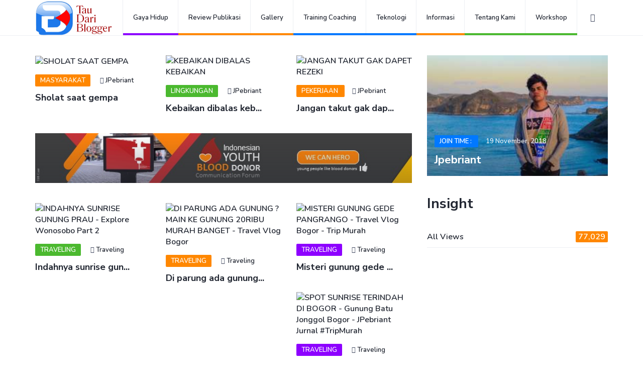

--- FILE ---
content_type: text/html; charset=UTF-8
request_url: https://www.taudariblogger.info/userdetail/158
body_size: 63840
content:
<!DOCTYPE html>
<html lang="en">
<head>
	<meta charset="utf-8">
	<meta http-equiv="X-UA-Compatible" content="IE=edge">
	<meta name="viewport" content="width=device-width, initial-scale=1">
	<!-- The above 3 meta tags *must* come first in the head; any other head content must come *after* these tags -->

	<title>JPebriant | Tau Dari Blogger - Blogger Community</title>

	<!-- Google font -->
	<link href="https://fonts.googleapis.com/css?family=Nunito+Sans:700%7CNunito:300,600" rel="stylesheet">

	<!-- Bootstrap -->
	<link type="text/css" rel="stylesheet" href="https://taudariblogger.info/layout/newtemplate/css/bootstrap.min.css"/>

	<!-- Font Awesome Icon -->
	<link rel="stylesheet" href="https://taudariblogger.info/layout/newtemplate/css/font-awesome.min.css">

	<!-- Custom stlylesheet -->
	<link type="text/css" rel="stylesheet" href="https://taudariblogger.info/layout/newtemplate/css/style.css"/>

	<!-- HTML5 shim and Respond.js for IE8 support of HTML5 elements and media queries -->
	<!-- WARNING: Respond.js doesn't work if you view the page via file:// -->
		<!--[if lt IE 9]>
		  <script src="https://oss.maxcdn.com/html5shiv/3.7.3/html5shiv.min.js"></script>
		  <script src="https://oss.maxcdn.com/respond/1.4.2/respond.min.js"></script>
		<![endif]-->

	
	<meta name="author" content="JPebriant | Tau Dari Blogger - Blogger Community" />
	<meta name="description" content="JPebriant, JPebriant | Tau Dari Blogger - TDB adalah sebuah media untuk berbagi tulisan, video, audio dan gambar." />
	<meta name="keywords" content="JPebriant,Tau Dari Blogger - TDB, Limit, Code, Sebuah Media, Media, Berbagi, Tulisan, Artikel, Article, Writer, Share, Video, Photo, Image, Audio, mp4, mp3" />

	<meta property="article:author" content="JPebriant | Tau Dari Blogger - TDB Landing Page" />
	<meta property="article:publisher" content="Tau Dari Blogger - TDB" />

	<meta property="og:type" content="article" />
	<meta property="og:url" content="https://taudariblogger.info/userdetail/158" />
	<meta property="og:title" content="JPebriant | Tau Dari Blogger - Blogger Community" />
	<meta property="og:description" content="JPebriant, JPebriant | Tau Dari Blogger - TDB adalah sebuah media untuk berbagi tulisan, video, audio dan gambar." />

	<meta property="og:image" content="https://taudariblogger.info//uploads/avatar/d2bbed4942c2b4eac25b482ed5952219_thumb.jpeg" />
	<meta property="og:image:secure_url" content="https://taudariblogger.info//uploads/avatar/d2bbed4942c2b4eac25b482ed5952219_thumb.jpeg" />
	<meta property="og:image:type" content="image/jpeg" />
	<meta property="og:image:alt" content="JPebriant | Tau Dari Blogger - Blogger Community. JPebriant" />
	
	<!-- Global site tag (gtag.js) - Google Analytics -->
  	<script async src="https://www.googletagmanager.com/gtag/js?id=UA-137024251-1"></script>
  	<script>
    	window.dataLayer = window.dataLayer || [];
	    function gtag(){dataLayer.push(arguments);}
	    gtag('js', new Date());

	    gtag('config', 'UA-137024251-1');
  	</script>

  	<!-- Google Tag Manager -->
	<script>(function(w,d,s,l,i){w[l]=w[l]||[];w[l].push({'gtm.start':
	new Date().getTime(),event:'gtm.js'});var f=d.getElementsByTagName(s)[0],
	j=d.createElement(s),dl=l!='dataLayer'?'&l='+l:'';j.async=true;j.src=
	'https://www.googletagmanager.com/gtm.js?id='+i+dl;f.parentNode.insertBefore(j,f);
	})(window,document,'script','dataLayer','GTM-TJSCK2W');</script>
	<!-- End Google Tag Manager -->

  	<script async src="//pagead2.googlesyndication.com/pagead/js/adsbygoogle.js"></script>
	<script>
	     (adsbygoogle = window.adsbygoogle || []).push({
	          google_ad_client: "ca-pub-7268142918614748",
	          enable_page_level_ads: true
	     });
	</script>

	<script async custom-element="amp-auto-ads"
        src="https://cdn.ampproject.org/v0/amp-auto-ads-0.1.js">
	</script>

  	
	</head>
	<body>
		<amp-auto-ads type="adsense" data-ad-client="ca-pub-7268142918614748"></amp-auto-ads>
		<!-- Google Tag Manager (noscript) -->
		<noscript><iframe src="https://www.googletagmanager.com/ns.html?id=GTM-TJSCK2W"
		height="0" width="0" style="display:none;visibility:hidden"></iframe></noscript>
		<!-- End Google Tag Manager (noscript) -->
		<!-- Header -->
		<header id="header">
			<!-- Nav -->
			<div id="nav">
				<!-- Main Nav -->
				<div id="nav-fixed">
					<div class="container">
						<!-- logo -->
						<div class="nav-logo">
							<a href="https://taudariblogger.info/" class="logo"><img src="https://taudariblogger.info/layout/img/logo-lc-account.jpg" alt="Tau Dari Blogger Logo"></a>
						</div>
						<!-- /logo -->


						<!-- nav -->
						<ul class="nav-menu nav navbar-nav">
														<li class="cat-4"><a style="font-size: 13px;" href="https://taudariblogger.info/contentmenu/gaya-hidup">Gaya Hidup</a></li>
														<li class="cat-2"><a style="font-size: 13px;" href="https://taudariblogger.info/contentmenu/review-publikasi">Review Publikasi</a></li>
														<li class="cat-2"><a style="font-size: 13px;" href="https://taudariblogger.info/contentmenu/gallery">Gallery</a></li>
														<li class="cat-3"><a style="font-size: 13px;" href="https://taudariblogger.info/contentmenu/training-coaching">Training Coaching</a></li>
														<li class="cat-3"><a style="font-size: 13px;" href="https://taudariblogger.info/contentmenu/teknologi">Teknologi</a></li>
														<li class="cat-2"><a style="font-size: 13px;" href="https://taudariblogger.info/contentmenu/informasi">Informasi</a></li>
														<li class="cat-1"><a style="font-size: 13px;" href="https://taudariblogger.info/contentmenu/tentang-kami">Tentang Kami</a></li>
														<li class="cat-1"><a style="font-size: 13px;" href="https://taudariblogger.info/contentmenu/workshop">Workshop</a></li>
													</ul>
						<!-- /nav -->

						<!-- search & aside toggle -->
						<div class="nav-btns">
							<button class="aside-btn"><i class="fa fa-bars"></i></button>
						</div>
						<!-- /search & aside toggle -->
					</div>
				</div>
				<!-- /Main Nav -->

				<!-- Aside Nav -->
				<div id="nav-aside">
					<!-- nav -->
					<div class="section-row">
						<ul class="nav-aside-menu">
							<li><a href="https://taudariblogger.info/">Home</a></li>
														<li><a href="https://taudariblogger.info/contentmenu/gaya-hidup">Gaya Hidup</a></li>
														<li><a href="https://taudariblogger.info/contentmenu/review-publikasi">Review Publikasi</a></li>
														<li><a href="https://taudariblogger.info/contentmenu/gallery">Gallery</a></li>
														<li><a href="https://taudariblogger.info/contentmenu/training-coaching">Training Coaching</a></li>
														<li><a href="https://taudariblogger.info/contentmenu/teknologi">Teknologi</a></li>
														<li><a href="https://taudariblogger.info/contentmenu/informasi">Informasi</a></li>
														<li><a href="https://taudariblogger.info/contentmenu/tentang-kami">Tentang Kami</a></li>
														<li><a href="https://taudariblogger.info/contentmenu/workshop">Workshop</a></li>
																					<li><a href="https://taudariblogger.info/signin">Signin</a></li>
							<li><a href="https://taudariblogger.info/signup">Signup</a></li>
													</ul>
					</div>
					<!-- /nav -->

					<!-- social links -->
					<div class="section-row">
						<h3>Follow us</h3>
						<ul class="nav-aside-social">
							<li><a target="_blank" href="https://www.facebook.com/taudariblogger/"><i class="fa fa-facebook"></i></a></li>
							<li><a target="_blank" href="https://twitter.com/taudariblogger_"><i class="fa fa-twitter"></i></a></li>
							<li><a target="_blank" href="https://www.instagram.com/taudariblogger/"><i class="fa fa-instagram"></i></a></li>
						</ul>
					</div>
					<!-- /social links -->

					<!-- aside nav close -->
					<button class="nav-aside-close"><i class="fa fa-times"></i></button>
					<!-- /aside nav close -->
				</div>
				<!-- Aside Nav -->
			</div>
			<!-- /Nav -->
		</header>
		<!-- /Header -->
<!-- section -->
<div class="section">
	<!-- container -->
	<div class="container">
		<!-- row -->
		<div class="row">
			<div class="col-md-8">
				<div class="row">

										<!-- post -->
					<div class="col-md-4">
						<div class="post">

							<a class="post-img" href="https://taudariblogger.info/articles/SHOLAT-SAAT-GEMPA-2019-11-22-10-37-02"><img src="https://avsslzebsq.cloudimg.io/fit/230x138/c000000.fbgblur10.fbgopacity50/https://taudariblogger.info//uploads/2019/November/thumbnails/article_thumbnail/SHOLAT-SAAT-GEMPA-2019-11-22-10-37-02_65927_thumb.jpeg" alt="SHOLAT SAAT GEMPA"></a>
							<div class="post-body">
								<div class="post-meta">
									<a class="post-category cat-2" href="https://taudariblogger.info/contentsubmenu/masyarakat">Masyarakat</a>

																		<span class="post-date"><i class="fa fa-user"></i> <a href="https://taudariblogger.info/userdetail/158">JPebriant</a></span>
								</div>

								

								<h3 class="post-title"><a href="https://taudariblogger.info/articles/SHOLAT-SAAT-GEMPA-2019-11-22-10-37-02">Sholat saat gempa</a></h3>
							</div>
						</div>
					</div>
					<!-- /post -->
										<!-- post -->
					<div class="col-md-4">
						<div class="post">

							<a class="post-img" href="https://taudariblogger.info/articles/KEBAIKAN-DIBALAS-KEBAIKAN-2019-11-22-10-02-19"><img src="https://avsslzebsq.cloudimg.io/fit/230x138/c000000.fbgblur10.fbgopacity50/https://taudariblogger.info//uploads/2019/November/thumbnails/article_thumbnail/KEBAIKAN-DIBALAS-KEBAIKAN-2019-11-22-10-02-19_84729_thumb.jpeg" alt="KEBAIKAN DIBALAS KEBAIKAN"></a>
							<div class="post-body">
								<div class="post-meta">
									<a class="post-category cat-1" href="https://taudariblogger.info/contentsubmenu/lingkungan">Lingkungan</a>

																		<span class="post-date"><i class="fa fa-user"></i> <a href="https://taudariblogger.info/userdetail/158">JPebriant</a></span>
								</div>

								

								<h3 class="post-title"><a href="https://taudariblogger.info/articles/KEBAIKAN-DIBALAS-KEBAIKAN-2019-11-22-10-02-19">Kebaikan dibalas keb...</a></h3>
							</div>
						</div>
					</div>
					<!-- /post -->
										<!-- post -->
					<div class="col-md-4">
						<div class="post">

							<a class="post-img" href="https://taudariblogger.info/articles/JANGAN-TAKUT-GAK-DAPET-REZEKI-2019-11-20-09-42-19"><img src="https://avsslzebsq.cloudimg.io/fit/230x138/c000000.fbgblur10.fbgopacity50/https://taudariblogger.info//uploads/2019/November/thumbnails/article_thumbnail/JANGAN-TAKUT-GAK-DAPET-REZEKI-2019-11-20-09-42-19_15506_thumb.jpeg" alt="JANGAN TAKUT GAK DAPET REZEKI"></a>
							<div class="post-body">
								<div class="post-meta">
									<a class="post-category cat-2" href="https://taudariblogger.info/contentsubmenu/pekerjaan-">Pekerjaan </a>

																		<span class="post-date"><i class="fa fa-user"></i> <a href="https://taudariblogger.info/userdetail/158">JPebriant</a></span>
								</div>

								

								<h3 class="post-title"><a href="https://taudariblogger.info/articles/JANGAN-TAKUT-GAK-DAPET-REZEKI-2019-11-20-09-42-19">Jangan takut gak dap...</a></h3>
							</div>
						</div>
					</div>
					<!-- /post -->
					
					<div class="clearfix visible-md visible-lg"></div>

											<!-- post -->
						<div class="col-md-12">
							<div class="post post-thumb">
																<a class="post-img" href="http://www.indoblood.org"><img style="width: 100%;" src="https://taudariblogger.info/uploads/2019/March/ads/banner/indonesia_youth_blood_donor_20190318114934_97572.jpeg" alt="Indonesia Youth Blood Donor"></a>
							</div>
						</div>
						<!-- /post -->
					
					<div class="clearfix visible-md visible-lg"></div>

										<!-- post -->
					<div class="col-md-4">
						<div class="post">

							<a class="post-img" href="https://taudariblogger.info/articles/indahnya-sunrise-gunung-prau---explore-wonosobo-part-2-2019-07-08-02-12-16"><img src="https://avsslzebsq.cloudimg.io/fit/230x138/c000000.fbgblur10.fbgopacity50/https://taudariblogger.info//uploads/2019/July/thumbnails/article_thumbnail/indahnya-sunrise-gunung-prau---explore-wonosobo-part-2-2019-07-08-02-12-16-99870_thumb.jpeg" alt="INDAHNYA SUNRISE GUNUNG PRAU - Explore Wonosobo Part 2"></a>
							<div class="post-body">
								<div class="post-meta">
									<a class="post-category cat-1" href="https://taudariblogger.info/contentsubmenu/traveling">Traveling</a>

																		<span class="post-date"><i class="fa fa-user"></i> <a href="https://taudariblogger.info/userdetail/158">Traveling</a></span>
								</div>

								

								<h3 class="post-title"><a href="https://taudariblogger.info/articles/indahnya-sunrise-gunung-prau---explore-wonosobo-part-2-2019-07-08-02-12-16">Indahnya sunrise gun...</a></h3>
							</div>
						</div>
					</div>
					<!-- /post -->
										<!-- post -->
					<div class="col-md-4">
						<div class="post">

							<a class="post-img" href="https://taudariblogger.info/articles/DI-PARUNG-ADA-GUNUNG---MAIN-KE-GUNUNG-20RIBU-MURAH-BANGET---Travel-Vlog-Bogor-2019-07-08-05-55-31"><img src="https://avsslzebsq.cloudimg.io/fit/230x138/c000000.fbgblur10.fbgopacity50/https://taudariblogger.info//uploads/2019/July/thumbnails/article_thumbnail/DI-PARUNG-ADA-GUNUNG---MAIN-KE-GUNUNG-20RIBU-MURAH-BANGET---Travel-Vlog-Bogor-2019-07-08-05-55-31_81888_thumb.jpeg" alt="DI PARUNG ADA GUNUNG ? MAIN KE GUNUNG 20RIBU MURAH BANGET - Travel Vlog Bogor"></a>
							<div class="post-body">
								<div class="post-meta">
									<a class="post-category cat-2" href="https://taudariblogger.info/contentsubmenu/traveling">Traveling</a>

																		<span class="post-date"><i class="fa fa-user"></i> <a href="https://taudariblogger.info/userdetail/158">Traveling</a></span>
								</div>

								

								<h3 class="post-title"><a href="https://taudariblogger.info/articles/DI-PARUNG-ADA-GUNUNG---MAIN-KE-GUNUNG-20RIBU-MURAH-BANGET---Travel-Vlog-Bogor-2019-07-08-05-55-31">Di parung ada gunung...</a></h3>
							</div>
						</div>
					</div>
					<!-- /post -->
										<!-- post -->
					<div class="col-md-4">
						<div class="post">

							<a class="post-img" href="https://taudariblogger.info/articles/MISTERI-GUNUNG-GEDE-PANGRANGO---Travel-Vlog-Bogor---Trip-Murah-2019-07-02-02-41-48"><img src="https://avsslzebsq.cloudimg.io/fit/230x138/c000000.fbgblur10.fbgopacity50/https://taudariblogger.info//uploads/2019/July/thumbnails/article_thumbnail/MISTERI-GUNUNG-GEDE-PANGRANGO---Travel-Vlog-Bogor---Trip-Murah-2019-07-02-02-41-48_10077_thumb.jpeg" alt="MISTERI GUNUNG GEDE PANGRANGO - Travel Vlog Bogor - Trip Murah"></a>
							<div class="post-body">
								<div class="post-meta">
									<a class="post-category cat-3" href="https://taudariblogger.info/contentsubmenu/traveling">Traveling</a>

																		<span class="post-date"><i class="fa fa-user"></i> <a href="https://taudariblogger.info/userdetail/158">Traveling</a></span>
								</div>

								

								<h3 class="post-title"><a href="https://taudariblogger.info/articles/MISTERI-GUNUNG-GEDE-PANGRANGO---Travel-Vlog-Bogor---Trip-Murah-2019-07-02-02-41-48">Misteri gunung gede ...</a></h3>
							</div>
						</div>
					</div>
					<!-- /post -->
										<!-- post -->
					<div class="col-md-4">
						<div class="post">

							<a class="post-img" href="https://taudariblogger.info/articles/spot-sunrise-terindah-di-bogor---gunung-batu-jonggol-bogor---jpebriant-jurnal--tripmurah-2019-03-21-12-09-48"><img src="https://avsslzebsq.cloudimg.io/fit/230x138/c000000.fbgblur10.fbgopacity50/https://taudariblogger.info//uploads/2019/March/thumbnails/article_thumbnail/spot-sunrise-terindah-di-bogor---gunung-batu-jonggol-bogor---jpebriant-jurnal--tripmurah-2019-03-21-12-09-48-63896_thumb.jpeg" alt="SPOT SUNRISE TERINDAH DI BOGOR - Gunung Batu Jonggol Bogor - JPebriant Jurnal #TripMurah"></a>
							<div class="post-body">
								<div class="post-meta">
									<a class="post-category cat-3" href="https://taudariblogger.info/contentsubmenu/traveling">Traveling</a>

																		<span class="post-date"><i class="fa fa-user"></i> <a href="https://taudariblogger.info/userdetail/158">Traveling</a></span>
								</div>

								

								<h3 class="post-title"><a href="https://taudariblogger.info/articles/spot-sunrise-terindah-di-bogor---gunung-batu-jonggol-bogor---jpebriant-jurnal--tripmurah-2019-03-21-12-09-48">Spot sunrise terinda...</a></h3>
							</div>
						</div>
					</div>
					<!-- /post -->
										<!-- post -->
					<div class="col-md-4">
						<div class="post">

							<a class="post-img" href="https://taudariblogger.info/articles/KEBAIKAN-DIBALAS-KEBAIKAN-2019-11-22-10-02-19"><img src="https://avsslzebsq.cloudimg.io/fit/230x138/c000000.fbgblur10.fbgopacity50/https://taudariblogger.info//uploads/2019/November/thumbnails/article_thumbnail/KEBAIKAN-DIBALAS-KEBAIKAN-2019-11-22-10-02-19_84729_thumb.jpeg" alt="KEBAIKAN DIBALAS KEBAIKAN"></a>
							<div class="post-body">
								<div class="post-meta">
									<a class="post-category cat-4" href="https://taudariblogger.info/contentsubmenu/lingkungan">Lingkungan</a>

																		<span class="post-date"><i class="fa fa-user"></i> <a href="https://taudariblogger.info/userdetail/158">Lingkungan</a></span>
								</div>

								

								<h3 class="post-title"><a href="https://taudariblogger.info/articles/KEBAIKAN-DIBALAS-KEBAIKAN-2019-11-22-10-02-19">Kebaikan dibalas keb...</a></h3>
							</div>
						</div>
					</div>
					<!-- /post -->
										<!-- post -->
					<div class="col-md-4">
						<div class="post">

							<a class="post-img" href="https://taudariblogger.info/articles/kuy-explore-lombok---day--one-lombok---jpebriant-jurnal--tripmurah-2019-04-01-09-10-13"><img src="https://avsslzebsq.cloudimg.io/fit/230x138/c000000.fbgblur10.fbgopacity50/https://taudariblogger.info//uploads/2019/April/thumbnails/article_thumbnail/kuy-explore-lombok---day--one-lombok---jpebriant-jurnal--tripmurah-2019-04-01-09-10-13-48928_thumb.jpeg" alt="KUY EXPLORE LOMBOK - DAY #ONE LOMBOK - JPebriant Jurnal #TripMurah"></a>
							<div class="post-body">
								<div class="post-meta">
									<a class="post-category cat-3" href="https://taudariblogger.info/contentsubmenu/traveling">Traveling</a>

																		<span class="post-date"><i class="fa fa-user"></i> <a href="https://taudariblogger.info/userdetail/158">Traveling</a></span>
								</div>

								

								<h3 class="post-title"><a href="https://taudariblogger.info/articles/kuy-explore-lombok---day--one-lombok---jpebriant-jurnal--tripmurah-2019-04-01-09-10-13">Kuy explore lombok -...</a></h3>
							</div>
						</div>
					</div>
					<!-- /post -->
										<!-- post -->
					<div class="col-md-4">
						<div class="post">

							<a class="post-img" href="https://taudariblogger.info/articles/penampakan-setan-di-gunung------jpebriant-story--1-2019-10-21-08-26-39"><img src="https://avsslzebsq.cloudimg.io/fit/230x138/c000000.fbgblur10.fbgopacity50/https://taudariblogger.info//uploads/2019/October/thumbnails/article_thumbnail/penampakan-setan-di-gunung------jpebriant-story--1-2019-10-21-08-26-39-35629_thumb.jpeg" alt="Penampakan Setan di Gunung ?? - Jpebriant Story #1"></a>
							<div class="post-body">
								<div class="post-meta">
									<a class="post-category cat-4" href="https://taudariblogger.info/contentsubmenu/traveling">Traveling</a>

																		<span class="post-date"><i class="fa fa-user"></i> <a href="https://taudariblogger.info/userdetail/158">Traveling</a></span>
								</div>

								

								<h3 class="post-title"><a href="https://taudariblogger.info/articles/penampakan-setan-di-gunung------jpebriant-story--1-2019-10-21-08-26-39">Penampakan setan di ...</a></h3>
							</div>
						</div>
					</div>
					<!-- /post -->
										<!-- post -->
					<div class="col-md-4">
						<div class="post">

							<a class="post-img" href="https://taudariblogger.info/articles/Cover---Paramore---The-Only-Exception-2019-07-08-07-43-35"><img src="https://avsslzebsq.cloudimg.io/fit/230x138/c000000.fbgblur10.fbgopacity50/https://taudariblogger.info//uploads/2019/July/thumbnails/article_thumbnail/Cover---Paramore---The-Only-Exception-2019-07-08-07-43-35_26574_thumb.jpeg" alt="Cover : Paramore - The Only Exception"></a>
							<div class="post-body">
								<div class="post-meta">
									<a class="post-category cat-2" href="https://taudariblogger.info/contentsubmenu/musik">Musik</a>

																		<span class="post-date"><i class="fa fa-user"></i> <a href="https://taudariblogger.info/userdetail/158">Musik</a></span>
								</div>

								

								<h3 class="post-title"><a href="https://taudariblogger.info/articles/Cover---Paramore---The-Only-Exception-2019-07-08-07-43-35">Cover : paramore - t...</a></h3>
							</div>
						</div>
					</div>
					<!-- /post -->
										<!-- post -->
					<div class="col-md-4">
						<div class="post">

							<a class="post-img" href="https://taudariblogger.info/articles/-wisata-dekat-jakarta---curug-rahong-rumpin---explore-bogor-2019-07-02-01-48-35"><img src="https://avsslzebsq.cloudimg.io/fit/230x138/c000000.fbgblur10.fbgopacity50/https://taudariblogger.info//uploads/2019/July/thumbnails/article_thumbnail/-wisata-dekat-jakarta---curug-rahong-rumpin---explore-bogor-2019-07-02-01-48-35-36340_thumb.jpeg" alt=" WISATA DEKAT JAKARTA - CURUG RAHONG RUMPIN - EXPLORE BOGOR"></a>
							<div class="post-body">
								<div class="post-meta">
									<a class="post-category cat-2" href="https://taudariblogger.info/contentsubmenu/traveling">Traveling</a>

																		<span class="post-date"><i class="fa fa-user"></i> <a href="https://taudariblogger.info/userdetail/158">Traveling</a></span>
								</div>

								

								<h3 class="post-title"><a href="https://taudariblogger.info/articles/-wisata-dekat-jakarta---curug-rahong-rumpin---explore-bogor-2019-07-02-01-48-35"> wisata dekat jakart...</a></h3>
							</div>
						</div>
					</div>
					<!-- /post -->
										<!-- post -->
					<div class="col-md-4">
						<div class="post">

							<a class="post-img" href="https://taudariblogger.info/articles/sunset-pantai-tanjung-pasir--2019-03-11-11-03-43"><img src="https://avsslzebsq.cloudimg.io/fit/230x138/c000000.fbgblur10.fbgopacity50/https://taudariblogger.info//uploads/2019/March/thumbnails/article_thumbnail/sunset-pantai-tanjung-pasir--2019-03-11-11-03-43-50203_thumb.jpeg" alt="SUNSET PANTAI TANJUNG PASIR "></a>
							<div class="post-body">
								<div class="post-meta">
									<a class="post-category cat-4" href="https://taudariblogger.info/contentsubmenu/traveling">Traveling</a>

																		<span class="post-date"><i class="fa fa-user"></i> <a href="https://taudariblogger.info/userdetail/158">Traveling</a></span>
								</div>

								

								<h3 class="post-title"><a href="https://taudariblogger.info/articles/sunset-pantai-tanjung-pasir--2019-03-11-11-03-43">Sunset pantai tanjun...</a></h3>
							</div>
						</div>
					</div>
					<!-- /post -->
										<!-- post -->
					<div class="col-md-4">
						<div class="post">

							<a class="post-img" href="https://taudariblogger.info/articles/gunung-atau-salak---kawah-ratu-gunung-salak---jpebriant-jurnal--tripmurah-2019-03-21-12-13-55"><img src="https://avsslzebsq.cloudimg.io/fit/230x138/c000000.fbgblur10.fbgopacity50/https://taudariblogger.info//uploads/2019/March/thumbnails/article_thumbnail/gunung-atau-salak---kawah-ratu-gunung-salak---jpebriant-jurnal--tripmurah-2019-03-21-12-13-55-42925_thumb.jpeg" alt="GUNUNG ATAU SALAK - Kawah Ratu Gunung Salak - JPebriant Jurnal #TripMurah"></a>
							<div class="post-body">
								<div class="post-meta">
									<a class="post-category cat-2" href="https://taudariblogger.info/contentsubmenu/traveling">Traveling</a>

																		<span class="post-date"><i class="fa fa-user"></i> <a href="https://taudariblogger.info/userdetail/158">Traveling</a></span>
								</div>

								

								<h3 class="post-title"><a href="https://taudariblogger.info/articles/gunung-atau-salak---kawah-ratu-gunung-salak---jpebriant-jurnal--tripmurah-2019-03-21-12-13-55">Gunung atau salak - ...</a></h3>
							</div>
						</div>
					</div>
					<!-- /post -->
										<!-- post -->
					<div class="col-md-4">
						<div class="post">

							<a class="post-img" href="https://taudariblogger.info/articles/manjat-malamhari-gunung-sumbing---part-2---explore-wonosono-part-5-2019-08-13-07-59-15"><img src="https://avsslzebsq.cloudimg.io/fit/230x138/c000000.fbgblur10.fbgopacity50/https://taudariblogger.info//uploads/2019/August/thumbnails/article_thumbnail/manjat-malamhari-gunung-sumbing---part-2---explore-wonosono-part-5-2019-08-13-07-59-15-76945_thumb.jpeg" alt="Manjat MalamHari Gunung Sumbing - Part 2 - Explore Wonosono Part 5"></a>
							<div class="post-body">
								<div class="post-meta">
									<a class="post-category cat-4" href="https://taudariblogger.info/contentsubmenu/traveling">Traveling</a>

																		<span class="post-date"><i class="fa fa-user"></i> <a href="https://taudariblogger.info/userdetail/158">Traveling</a></span>
								</div>

								

								<h3 class="post-title"><a href="https://taudariblogger.info/articles/manjat-malamhari-gunung-sumbing---part-2---explore-wonosono-part-5-2019-08-13-07-59-15">Manjat malamhari gun...</a></h3>
							</div>
						</div>
					</div>
					<!-- /post -->
										<!-- post -->
					<div class="col-md-4">
						<div class="post">

							<a class="post-img" href="https://taudariblogger.info/articles/family-trip-ke-curug-bidadari---explore-bogor-2019-07-02-01-52-42"><img src="https://avsslzebsq.cloudimg.io/fit/230x138/c000000.fbgblur10.fbgopacity50/https://taudariblogger.info//uploads/2019/July/thumbnails/article_thumbnail/family-trip-ke-curug-bidadari---explore-bogor-2019-07-02-01-52-42-47578_thumb.jpeg" alt="FAMILY TRIP KE CURUG BIDADARI - EXPLORE BOGOR"></a>
							<div class="post-body">
								<div class="post-meta">
									<a class="post-category cat-4" href="https://taudariblogger.info/contentsubmenu/traveling">Traveling</a>

																		<span class="post-date"><i class="fa fa-user"></i> <a href="https://taudariblogger.info/userdetail/158">Traveling</a></span>
								</div>

								

								<h3 class="post-title"><a href="https://taudariblogger.info/articles/family-trip-ke-curug-bidadari---explore-bogor-2019-07-02-01-52-42">Family trip ke curug...</a></h3>
							</div>
						</div>
					</div>
					<!-- /post -->
										<!-- post -->
					<div class="col-md-4">
						<div class="post">

							<a class="post-img" href="https://taudariblogger.info/articles/hampir-mati-kedinginan-di-gunung-prau---explore-wonosobo-part-2-2019-07-08-02-09-19"><img src="https://avsslzebsq.cloudimg.io/fit/230x138/c000000.fbgblur10.fbgopacity50/https://taudariblogger.info//uploads/2019/July/thumbnails/article_thumbnail/hampir-mati-kedinginan-di-gunung-prau---explore-wonosobo-part-2-2019-07-08-02-09-19-58981_thumb.jpeg" alt="HAMPIR MATI KEDINGINAN DI GUNUNG PRAU - Explore Wonosobo Part 2"></a>
							<div class="post-body">
								<div class="post-meta">
									<a class="post-category cat-3" href="https://taudariblogger.info/contentsubmenu/traveling">Traveling</a>

																		<span class="post-date"><i class="fa fa-user"></i> <a href="https://taudariblogger.info/userdetail/158">Traveling</a></span>
								</div>

								

								<h3 class="post-title"><a href="https://taudariblogger.info/articles/hampir-mati-kedinginan-di-gunung-prau---explore-wonosobo-part-2-2019-07-08-02-09-19">Hampir mati kedingin...</a></h3>
							</div>
						</div>
					</div>
					<!-- /post -->
										<!-- post -->
					<div class="col-md-4">
						<div class="post">

							<a class="post-img" href="https://taudariblogger.info/articles/trip-ke-pulau-cuma-200ribu--2019-03-11-10-46-11"><img src="https://avsslzebsq.cloudimg.io/fit/230x138/c000000.fbgblur10.fbgopacity50/https://taudariblogger.info//uploads/2019/March/thumbnails/article_thumbnail/trip-ke-pulau-cuma-200ribu--2019-03-11-10-46-11-97926_thumb.jpeg" alt="TRIP KE PULAU CUMA 200RIBU "></a>
							<div class="post-body">
								<div class="post-meta">
									<a class="post-category cat-3" href="https://taudariblogger.info/contentsubmenu/traveling">Traveling</a>

																		<span class="post-date"><i class="fa fa-user"></i> <a href="https://taudariblogger.info/userdetail/158">Traveling</a></span>
								</div>

								

								<h3 class="post-title"><a href="https://taudariblogger.info/articles/trip-ke-pulau-cuma-200ribu--2019-03-11-10-46-11">Trip ke pulau cuma 2...</a></h3>
							</div>
						</div>
					</div>
					<!-- /post -->
										<!-- post -->
					<div class="col-md-4">
						<div class="post">

							<a class="post-img" href="https://taudariblogger.info/articles/TRIP-KE-PULAU-CUMA-200RIBU---Travel-Vlog-Jakarta---Trip-Murah-2019-07-02-02-38-57"><img src="https://avsslzebsq.cloudimg.io/fit/230x138/c000000.fbgblur10.fbgopacity50/https://taudariblogger.info//uploads/2019/July/thumbnails/article_thumbnail/TRIP-KE-PULAU-CUMA-200RIBU---Travel-Vlog-Jakarta---Trip-Murah-2019-07-02-02-38-57_35465_thumb.jpeg" alt="TRIP KE PULAU CUMA 200RIBU - Travel Vlog Jakarta - Trip Murah"></a>
							<div class="post-body">
								<div class="post-meta">
									<a class="post-category cat-1" href="https://taudariblogger.info/contentsubmenu/traveling">Traveling</a>

																		<span class="post-date"><i class="fa fa-user"></i> <a href="https://taudariblogger.info/userdetail/158">Traveling</a></span>
								</div>

								

								<h3 class="post-title"><a href="https://taudariblogger.info/articles/TRIP-KE-PULAU-CUMA-200RIBU---Travel-Vlog-Jakarta---Trip-Murah-2019-07-02-02-38-57">Trip ke pulau cuma 2...</a></h3>
							</div>
						</div>
					</div>
					<!-- /post -->
										<!-- post -->
					<div class="col-md-4">
						<div class="post">

							<a class="post-img" href="https://taudariblogger.info/articles/t4kut-ket1nggian-malah-na3k-9unung---explore-bogor-2019-10-18-02-50-42"><img src="https://avsslzebsq.cloudimg.io/fit/230x138/c000000.fbgblur10.fbgopacity50/https://taudariblogger.info//uploads/2019/October/thumbnails/article_thumbnail/t4kut-ket1nggian-malah-na3k-9unung---explore-bogor-2019-10-18-02-50-42-80255_thumb.jpeg" alt="T4KUT KET1NGGIAN MALAH NA3K 9UNUNG - Explore Bogor"></a>
							<div class="post-body">
								<div class="post-meta">
									<a class="post-category cat-3" href="https://taudariblogger.info/contentsubmenu/traveling">Traveling</a>

																		<span class="post-date"><i class="fa fa-user"></i> <a href="https://taudariblogger.info/userdetail/158">Traveling</a></span>
								</div>

								

								<h3 class="post-title"><a href="https://taudariblogger.info/articles/t4kut-ket1nggian-malah-na3k-9unung---explore-bogor-2019-10-18-02-50-42">T4kut ket1nggian mal...</a></h3>
							</div>
						</div>
					</div>
					<!-- /post -->
										<!-- post -->
					<div class="col-md-4">
						<div class="post">

							<a class="post-img" href="https://taudariblogger.info/articles/jalan-jalan-taman-bsd-dan-tabebuya--2019-03-11-11-07-16"><img src="https://avsslzebsq.cloudimg.io/fit/230x138/c000000.fbgblur10.fbgopacity50/https://taudariblogger.info//uploads/2019/March/thumbnails/article_thumbnail/jalan-jalan-taman-bsd-dan-tabebuya--2019-03-11-11-07-16-49492_thumb.jpeg" alt="JALAN JALAN TAMAN BSD DAN TABEBUYA "></a>
							<div class="post-body">
								<div class="post-meta">
									<a class="post-category cat-1" href="https://taudariblogger.info/contentsubmenu/traveling">Traveling</a>

																		<span class="post-date"><i class="fa fa-user"></i> <a href="https://taudariblogger.info/userdetail/158">Traveling</a></span>
								</div>

								

								<h3 class="post-title"><a href="https://taudariblogger.info/articles/jalan-jalan-taman-bsd-dan-tabebuya--2019-03-11-11-07-16">Jalan jalan taman bs...</a></h3>
							</div>
						</div>
					</div>
					<!-- /post -->
										<!-- post -->
					<div class="col-md-4">
						<div class="post">

							<a class="post-img" href="https://taudariblogger.info/articles/green-lagoon-wisata-baru-di-bogor---curug-ciampea---travel-vlog-bogor---jpebriant-jurnal--tripmurah--2019-03-27-10-27-54"><img src="https://avsslzebsq.cloudimg.io/fit/230x138/c000000.fbgblur10.fbgopacity50/https://taudariblogger.info//uploads/2019/March/thumbnails/article_thumbnail/green-lagoon-wisata-baru-di-bogor---curug-ciampea---travel-vlog-bogor---jpebriant-jurnal--tripmurah--2019-03-27-10-27-54-94808_thumb.jpeg" alt="GREEN LAGOON WISATA BARU DI BOGOR - CURUG CIAMPEA - Travel Vlog Bogor - JPebriant Jurnal #TripMurah "></a>
							<div class="post-body">
								<div class="post-meta">
									<a class="post-category cat-4" href="https://taudariblogger.info/contentsubmenu/traveling">Traveling</a>

																		<span class="post-date"><i class="fa fa-user"></i> <a href="https://taudariblogger.info/userdetail/158">Traveling</a></span>
								</div>

								

								<h3 class="post-title"><a href="https://taudariblogger.info/articles/green-lagoon-wisata-baru-di-bogor---curug-ciampea---travel-vlog-bogor---jpebriant-jurnal--tripmurah--2019-03-27-10-27-54">Green lagoon wisata ...</a></h3>
							</div>
						</div>
					</div>
					<!-- /post -->
										<!-- post -->
					<div class="col-md-4">
						<div class="post">

							<a class="post-img" href="https://taudariblogger.info/articles/badai-di-gunung-sumbing---part-3---explore-wonosobo-part-6-2019-08-13-08-01-39"><img src="https://avsslzebsq.cloudimg.io/fit/230x138/c000000.fbgblur10.fbgopacity50/https://taudariblogger.info//uploads/2019/August/thumbnails/article_thumbnail/badai-di-gunung-sumbing---part-3---explore-wonosobo-part-6-2019-08-13-08-01-39-24904_thumb.jpeg" alt="Badai Di Gunung Sumbing - Part 3 - Explore Wonosobo Part 6"></a>
							<div class="post-body">
								<div class="post-meta">
									<a class="post-category cat-3" href="https://taudariblogger.info/contentsubmenu/traveling">Traveling</a>

																		<span class="post-date"><i class="fa fa-user"></i> <a href="https://taudariblogger.info/userdetail/158">Traveling</a></span>
								</div>

								

								<h3 class="post-title"><a href="https://taudariblogger.info/articles/badai-di-gunung-sumbing---part-3---explore-wonosobo-part-6-2019-08-13-08-01-39">Badai di gunung sumb...</a></h3>
							</div>
						</div>
					</div>
					<!-- /post -->
										<!-- post -->
					<div class="col-md-4">
						<div class="post">

							<a class="post-img" href="https://taudariblogger.info/articles/JANGAN-TAKUT-GAK-DAPET-REZEKI-2019-11-20-09-42-19"><img src="https://avsslzebsq.cloudimg.io/fit/230x138/c000000.fbgblur10.fbgopacity50/https://taudariblogger.info//uploads/2019/November/thumbnails/article_thumbnail/JANGAN-TAKUT-GAK-DAPET-REZEKI-2019-11-20-09-42-19_15506_thumb.jpeg" alt="JANGAN TAKUT GAK DAPET REZEKI"></a>
							<div class="post-body">
								<div class="post-meta">
									<a class="post-category cat-3" href="https://taudariblogger.info/contentsubmenu/pekerjaan-">Pekerjaan </a>

																		<span class="post-date"><i class="fa fa-user"></i> <a href="https://taudariblogger.info/userdetail/158">Pekerjaan</a></span>
								</div>

								

								<h3 class="post-title"><a href="https://taudariblogger.info/articles/JANGAN-TAKUT-GAK-DAPET-REZEKI-2019-11-20-09-42-19">Jangan takut gak dap...</a></h3>
							</div>
						</div>
					</div>
					<!-- /post -->
										<!-- post -->
					<div class="col-md-4">
						<div class="post">

							<a class="post-img" href="https://taudariblogger.info/articles/giliran-pantai-mawun-dan-bukit-merese-lombok---day--two-lombok---jpebriant-jurnal--tripmurah-2019-04-01-09-15-18"><img src="https://avsslzebsq.cloudimg.io/fit/230x138/c000000.fbgblur10.fbgopacity50/https://taudariblogger.info//uploads/2019/April/thumbnails/article_thumbnail/giliran-pantai-mawun-dan-bukit-merese-lombok---day--two-lombok---jpebriant-jurnal--tripmurah-2019-04-01-09-15-18-51167_thumb.jpeg" alt="GILIRAN PANTAI MAWUN DAN BUKIT MERESE LOMBOK - DAY #TWO LOMBOK - JPebriant Jurnal #TripMurah"></a>
							<div class="post-body">
								<div class="post-meta">
									<a class="post-category cat-4" href="https://taudariblogger.info/contentsubmenu/traveling">Traveling</a>

																		<span class="post-date"><i class="fa fa-user"></i> <a href="https://taudariblogger.info/userdetail/158">Traveling</a></span>
								</div>

								

								<h3 class="post-title"><a href="https://taudariblogger.info/articles/giliran-pantai-mawun-dan-bukit-merese-lombok---day--two-lombok---jpebriant-jurnal--tripmurah-2019-04-01-09-15-18">Giliran pantai mawun...</a></h3>
							</div>
						</div>
					</div>
					<!-- /post -->
										<!-- post -->
					<div class="col-md-4">
						<div class="post">

							<a class="post-img" href="https://taudariblogger.info/articles/mau-lihat-penderitaan-di-sumbing------part-1---explore-wonosobo-part-4-2019-08-13-07-55-55"><img src="https://avsslzebsq.cloudimg.io/fit/230x138/c000000.fbgblur10.fbgopacity50/https://taudariblogger.info//uploads/2019/August/thumbnails/article_thumbnail/mau-lihat-penderitaan-di-sumbing------part-1---explore-wonosobo-part-4-2019-08-13-07-55-55-17264_thumb.jpeg" alt="Mau Lihat Penderitaan Di Sumbing ?? - Part 1 - Explore Wonosobo Part 4"></a>
							<div class="post-body">
								<div class="post-meta">
									<a class="post-category cat-4" href="https://taudariblogger.info/contentsubmenu/traveling">Traveling</a>

																		<span class="post-date"><i class="fa fa-user"></i> <a href="https://taudariblogger.info/userdetail/158">Traveling</a></span>
								</div>

								

								<h3 class="post-title"><a href="https://taudariblogger.info/articles/mau-lihat-penderitaan-di-sumbing------part-1---explore-wonosobo-part-4-2019-08-13-07-55-55">Mau lihat penderitaa...</a></h3>
							</div>
						</div>
					</div>
					<!-- /post -->
										<!-- post -->
					<div class="col-md-4">
						<div class="post">

							<a class="post-img" href="https://taudariblogger.info/articles/ini-surga-nya-lombok---day--two-lombok---jpebriant-jurnal--tripmurah-2019-04-01-09-13-09"><img src="https://avsslzebsq.cloudimg.io/fit/230x138/c000000.fbgblur10.fbgopacity50/https://taudariblogger.info//uploads/2019/April/thumbnails/article_thumbnail/ini-surga-nya-lombok---day--two-lombok---jpebriant-jurnal--tripmurah-2019-04-01-09-13-09-64337_thumb.jpeg" alt="INI SURGA NYA LOMBOK - DAY #TWO LOMBOK - JPebriant Jurnal #TripMurah"></a>
							<div class="post-body">
								<div class="post-meta">
									<a class="post-category cat-2" href="https://taudariblogger.info/contentsubmenu/traveling">Traveling</a>

																		<span class="post-date"><i class="fa fa-user"></i> <a href="https://taudariblogger.info/userdetail/158">Traveling</a></span>
								</div>

								

								<h3 class="post-title"><a href="https://taudariblogger.info/articles/ini-surga-nya-lombok---day--two-lombok---jpebriant-jurnal--tripmurah-2019-04-01-09-13-09">Ini surga nya lombok...</a></h3>
							</div>
						</div>
					</div>
					<!-- /post -->
										<!-- post -->
					<div class="col-md-4">
						<div class="post">

							<a class="post-img" href="https://taudariblogger.info/articles/misteri-gunung-gede-pangrango--2019-03-11-10-49-38"><img src="https://avsslzebsq.cloudimg.io/fit/230x138/c000000.fbgblur10.fbgopacity50/https://taudariblogger.info//uploads/2019/March/thumbnails/article_thumbnail/misteri-gunung-gede-pangrango--2019-03-11-10-49-38-2138_thumb.jpeg" alt="MISTERI GUNUNG GEDE PANGRANGO "></a>
							<div class="post-body">
								<div class="post-meta">
									<a class="post-category cat-1" href="https://taudariblogger.info/contentsubmenu/traveling">Traveling</a>

																		<span class="post-date"><i class="fa fa-user"></i> <a href="https://taudariblogger.info/userdetail/158">Traveling</a></span>
								</div>

								

								<h3 class="post-title"><a href="https://taudariblogger.info/articles/misteri-gunung-gede-pangrango--2019-03-11-10-49-38">Misteri gunung gede ...</a></h3>
							</div>
						</div>
					</div>
					<!-- /post -->
										<!-- post -->
					<div class="col-md-4">
						<div class="post">

							<a class="post-img" href="https://taudariblogger.info/articles/air-terjunnya-dingin-banget---jpebriant-jurnal--tripmurah-2019-03-21-12-05-54"><img src="https://avsslzebsq.cloudimg.io/fit/230x138/c000000.fbgblur10.fbgopacity50/https://taudariblogger.info//uploads/2019/March/thumbnails/article_thumbnail/air-terjunnya-dingin-banget---jpebriant-jurnal--tripmurah-2019-03-21-12-05-54-74815_thumb.jpeg" alt="AIR TERJUNNYA DINGIN BANGET - JPebriant Jurnal #TripMurah"></a>
							<div class="post-body">
								<div class="post-meta">
									<a class="post-category cat-2" href="https://taudariblogger.info/contentsubmenu/traveling">Traveling</a>

																		<span class="post-date"><i class="fa fa-user"></i> <a href="https://taudariblogger.info/userdetail/158">Traveling</a></span>
								</div>

								

								<h3 class="post-title"><a href="https://taudariblogger.info/articles/air-terjunnya-dingin-banget---jpebriant-jurnal--tripmurah-2019-03-21-12-05-54">Air terjunnya dingin...</a></h3>
							</div>
						</div>
					</div>
					<!-- /post -->
										<!-- post -->
					<div class="col-md-4">
						<div class="post">

							<a class="post-img" href="https://taudariblogger.info/articles/trip-bali-lombok---hari-terakhir-di-bali---sanur-tabanan-bedugul-2019-05-24-09-28-35"><img src="https://avsslzebsq.cloudimg.io/fit/230x138/c000000.fbgblur10.fbgopacity50/https://taudariblogger.info//uploads/2019/May/thumbnails/article_thumbnail/trip-bali-lombok---hari-terakhir-di-bali---sanur-tabanan-bedugul-2019-05-24-09-28-35-89732_thumb.jpeg" alt="TRIP BALI LOMBOK - HARI TERAKHIR DI BALI - SANUR TABANAN BEDUGUL"></a>
							<div class="post-body">
								<div class="post-meta">
									<a class="post-category cat-4" href="https://taudariblogger.info/contentsubmenu/traveling">Traveling</a>

																		<span class="post-date"><i class="fa fa-user"></i> <a href="https://taudariblogger.info/userdetail/158">Traveling</a></span>
								</div>

								

								<h3 class="post-title"><a href="https://taudariblogger.info/articles/trip-bali-lombok---hari-terakhir-di-bali---sanur-tabanan-bedugul-2019-05-24-09-28-35">Trip bali lombok - h...</a></h3>
							</div>
						</div>
					</div>
					<!-- /post -->
										<!-- post -->
					<div class="col-md-4">
						<div class="post">

							<a class="post-img" href="https://taudariblogger.info/articles/touring-motor-jakarta-bandar-lampung---pantai-ringgung---part-1-2019-07-02-01-57-11"><img src="https://avsslzebsq.cloudimg.io/fit/230x138/c000000.fbgblur10.fbgopacity50/https://taudariblogger.info//uploads/2019/July/thumbnails/article_thumbnail/touring-motor-jakarta-bandar-lampung---pantai-ringgung---part-1-2019-07-02-01-57-11-85559_thumb.jpeg" alt="TOURING MOTOR JAKARTA BANDAR LAMPUNG - PANTAI RINGGUNG - Part 1"></a>
							<div class="post-body">
								<div class="post-meta">
									<a class="post-category cat-1" href="https://taudariblogger.info/contentsubmenu/traveling">Traveling</a>

																		<span class="post-date"><i class="fa fa-user"></i> <a href="https://taudariblogger.info/userdetail/158">Traveling</a></span>
								</div>

								

								<h3 class="post-title"><a href="https://taudariblogger.info/articles/touring-motor-jakarta-bandar-lampung---pantai-ringgung---part-1-2019-07-02-01-57-11">Touring motor jakart...</a></h3>
							</div>
						</div>
					</div>
					<!-- /post -->
										<!-- post -->
					<div class="col-md-4">
						<div class="post">

							<a class="post-img" href="https://taudariblogger.info/articles/touring-motor-jakarta-bandar-lampung---pantai-ringgung---part-2-2019-07-02-01-59-03"><img src="https://avsslzebsq.cloudimg.io/fit/230x138/c000000.fbgblur10.fbgopacity50/https://taudariblogger.info//uploads/2019/July/thumbnails/article_thumbnail/touring-motor-jakarta-bandar-lampung---pantai-ringgung---part-2-2019-07-02-01-59-03-62018_thumb.jpeg" alt="TOURING MOTOR JAKARTA BANDAR LAMPUNG - PANTAI RINGGUNG - Part 2"></a>
							<div class="post-body">
								<div class="post-meta">
									<a class="post-category cat-4" href="https://taudariblogger.info/contentsubmenu/traveling">Traveling</a>

																		<span class="post-date"><i class="fa fa-user"></i> <a href="https://taudariblogger.info/userdetail/158">Traveling</a></span>
								</div>

								

								<h3 class="post-title"><a href="https://taudariblogger.info/articles/touring-motor-jakarta-bandar-lampung---pantai-ringgung---part-2-2019-07-02-01-59-03">Touring motor jakart...</a></h3>
							</div>
						</div>
					</div>
					<!-- /post -->
										<!-- post -->
					<div class="col-md-4">
						<div class="post">

							<a class="post-img" href="https://taudariblogger.info/articles/trip-b4reng-istri-yang-lagi-hamil---part-1-2019-10-18-02-57-06"><img src="https://avsslzebsq.cloudimg.io/fit/230x138/c000000.fbgblur10.fbgopacity50/https://taudariblogger.info//uploads/2019/October/thumbnails/article_thumbnail/trip-b4reng-istri-yang-lagi-hamil---part-1-2019-10-18-02-57-06-96870_thumb.jpeg" alt="Trip B4reng Istri Yang Lagi Hamil - Part 1"></a>
							<div class="post-body">
								<div class="post-meta">
									<a class="post-category cat-4" href="https://taudariblogger.info/contentsubmenu/traveling">Traveling</a>

																		<span class="post-date"><i class="fa fa-user"></i> <a href="https://taudariblogger.info/userdetail/158">Traveling</a></span>
								</div>

								

								<h3 class="post-title"><a href="https://taudariblogger.info/articles/trip-b4reng-istri-yang-lagi-hamil---part-1-2019-10-18-02-57-06">Trip b4reng istri ya...</a></h3>
							</div>
						</div>
					</div>
					<!-- /post -->
										<!-- post -->
					<div class="col-md-4">
						<div class="post">

							<a class="post-img" href="https://taudariblogger.info/articles/naik-ojek-sumbing-grrrrrr---part-4---explore-wonosobo-part-7-2019-08-13-08-03-37"><img src="https://avsslzebsq.cloudimg.io/fit/230x138/c000000.fbgblur10.fbgopacity50/https://taudariblogger.info//uploads/2019/August/thumbnails/article_thumbnail/naik-ojek-sumbing-grrrrrr---part-4---explore-wonosobo-part-7-2019-08-13-08-03-37-74426_thumb.jpeg" alt="Naik Ojek Sumbing Grrrrrr - Part 4 - Explore Wonosobo Part 7"></a>
							<div class="post-body">
								<div class="post-meta">
									<a class="post-category cat-1" href="https://taudariblogger.info/contentsubmenu/traveling">Traveling</a>

																		<span class="post-date"><i class="fa fa-user"></i> <a href="https://taudariblogger.info/userdetail/158">Traveling</a></span>
								</div>

								

								<h3 class="post-title"><a href="https://taudariblogger.info/articles/naik-ojek-sumbing-grrrrrr---part-4---explore-wonosobo-part-7-2019-08-13-08-03-37">Naik ojek sumbing gr...</a></h3>
							</div>
						</div>
					</div>
					<!-- /post -->
										<!-- post -->
					<div class="col-md-4">
						<div class="post">

							<a class="post-img" href="https://taudariblogger.info/articles/di-parung-ada-gunung----2019-03-11-10-58-13"><img src="https://avsslzebsq.cloudimg.io/fit/230x138/c000000.fbgblur10.fbgopacity50/https://taudariblogger.info//uploads/2019/March/thumbnails/article_thumbnail/di-parung-ada-gunung----2019-03-11-10-58-13-59285_thumb.jpeg" alt="DI PARUNG ADA GUNUNG ? "></a>
							<div class="post-body">
								<div class="post-meta">
									<a class="post-category cat-2" href="https://taudariblogger.info/contentsubmenu/traveling">Traveling</a>

																		<span class="post-date"><i class="fa fa-user"></i> <a href="https://taudariblogger.info/userdetail/158">Traveling</a></span>
								</div>

								

								<h3 class="post-title"><a href="https://taudariblogger.info/articles/di-parung-ada-gunung----2019-03-11-10-58-13">Di parung ada gunung...</a></h3>
							</div>
						</div>
					</div>
					<!-- /post -->
										<!-- post -->
					<div class="col-md-4">
						<div class="post">

							<a class="post-img" href="https://taudariblogger.info/articles/sampe-pagi-di-ancol---travel-vlog-gabut---trip-murah-2019-10-18-02-54-46"><img src="https://avsslzebsq.cloudimg.io/fit/230x138/c000000.fbgblur10.fbgopacity50/https://taudariblogger.info//uploads/2019/October/thumbnails/article_thumbnail/sampe-pagi-di-ancol---travel-vlog-gabut---trip-murah-2019-10-18-02-54-46-80871_thumb.jpeg" alt="SAMPE PAGI DI ANCOL - Travel Vlog Gabut - Trip Murah"></a>
							<div class="post-body">
								<div class="post-meta">
									<a class="post-category cat-4" href="https://taudariblogger.info/contentsubmenu/traveling">Traveling</a>

																		<span class="post-date"><i class="fa fa-user"></i> <a href="https://taudariblogger.info/userdetail/158">Traveling</a></span>
								</div>

								

								<h3 class="post-title"><a href="https://taudariblogger.info/articles/sampe-pagi-di-ancol---travel-vlog-gabut---trip-murah-2019-10-18-02-54-46">Sampe pagi di ancol ...</a></h3>
							</div>
						</div>
					</div>
					<!-- /post -->
										<!-- post -->
					<div class="col-md-4">
						<div class="post">

							<a class="post-img" href="https://taudariblogger.info/articles/sunset-indah-di-danau-cisoka---travel-vlog-tangerang---jpebriant-jurnal--tripmurah-2019-03-21-12-17-16"><img src="https://avsslzebsq.cloudimg.io/fit/230x138/c000000.fbgblur10.fbgopacity50/https://taudariblogger.info//uploads/2019/March/thumbnails/article_thumbnail/sunset-indah-di-danau-cisoka---travel-vlog-tangerang---jpebriant-jurnal--tripmurah-2019-03-21-12-17-16-55441_thumb.jpeg" alt="SUNSET INDAH DI DANAU CISOKA - Travel Vlog Tangerang - JPebriant Jurnal #TripMurah"></a>
							<div class="post-body">
								<div class="post-meta">
									<a class="post-category cat-3" href="https://taudariblogger.info/contentsubmenu/traveling">Traveling</a>

																		<span class="post-date"><i class="fa fa-user"></i> <a href="https://taudariblogger.info/userdetail/158">Traveling</a></span>
								</div>

								

								<h3 class="post-title"><a href="https://taudariblogger.info/articles/sunset-indah-di-danau-cisoka---travel-vlog-tangerang---jpebriant-jurnal--tripmurah-2019-03-21-12-17-16">Sunset indah di dana...</a></h3>
							</div>
						</div>
					</div>
					<!-- /post -->
										<!-- post -->
					<div class="col-md-4">
						<div class="post">

							<a class="post-img" href="https://taudariblogger.info/articles/kuy-curug-kiara-gunung-munir---explore-bogor-2019-05-24-09-31-53"><img src="https://avsslzebsq.cloudimg.io/fit/230x138/c000000.fbgblur10.fbgopacity50/https://taudariblogger.info//uploads/2019/May/thumbnails/article_thumbnail/kuy-curug-kiara-gunung-munir---explore-bogor-2019-05-24-09-31-53-33033_thumb.jpeg" alt="KUY CURUG KIARA GUNUNG MUNIR - EXPLORE BOGOR"></a>
							<div class="post-body">
								<div class="post-meta">
									<a class="post-category cat-3" href="https://taudariblogger.info/contentsubmenu/traveling">Traveling</a>

																		<span class="post-date"><i class="fa fa-user"></i> <a href="https://taudariblogger.info/userdetail/158">Traveling</a></span>
								</div>

								

								<h3 class="post-title"><a href="https://taudariblogger.info/articles/kuy-curug-kiara-gunung-munir---explore-bogor-2019-05-24-09-31-53">Kuy curug kiara gunu...</a></h3>
							</div>
						</div>
					</div>
					<!-- /post -->
										<!-- post -->
					<div class="col-md-4">
						<div class="post">

							<a class="post-img" href="https://taudariblogger.info/articles/kebakar-di-lombok-trus-lanjut-ke-bali---day--one-bali-2019-05-24-09-24-57"><img src="https://avsslzebsq.cloudimg.io/fit/230x138/c000000.fbgblur10.fbgopacity50/https://taudariblogger.info//uploads/2019/May/thumbnails/article_thumbnail/kebakar-di-lombok-trus-lanjut-ke-bali---day--one-bali-2019-05-24-09-24-57-17749_thumb.jpeg" alt="KEBAKAR DI LOMBOK TRUS LANJUT KE BALI - DAY #ONE BALI"></a>
							<div class="post-body">
								<div class="post-meta">
									<a class="post-category cat-1" href="https://taudariblogger.info/contentsubmenu/traveling">Traveling</a>

																		<span class="post-date"><i class="fa fa-user"></i> <a href="https://taudariblogger.info/userdetail/158">Traveling</a></span>
								</div>

								

								<h3 class="post-title"><a href="https://taudariblogger.info/articles/kebakar-di-lombok-trus-lanjut-ke-bali---day--one-bali-2019-05-24-09-24-57">Kebakar di lombok tr...</a></h3>
							</div>
						</div>
					</div>
					<!-- /post -->
										<!-- post -->
					<div class="col-md-4">
						<div class="post">

							<a class="post-img" href="https://taudariblogger.info/articles/air-terjun-niagara-ada-di-inonesia------travel-vlog-cianjur---jpebriant-jurnal--tripmurah-2019-03-27-10-30-56"><img src="https://avsslzebsq.cloudimg.io/fit/230x138/c000000.fbgblur10.fbgopacity50/https://taudariblogger.info//uploads/2019/March/thumbnails/article_thumbnail/air-terjun-niagara-ada-di-inonesia------travel-vlog-cianjur---jpebriant-jurnal--tripmurah-2019-03-27-10-30-56-87467_thumb.jpeg" alt="AIR TERJUN NIAGARA ADA DI INONESIA ?? - Travel Vlog Cianjur - JPebriant Jurnal #TripMurah"></a>
							<div class="post-body">
								<div class="post-meta">
									<a class="post-category cat-1" href="https://taudariblogger.info/contentsubmenu/traveling">Traveling</a>

																		<span class="post-date"><i class="fa fa-user"></i> <a href="https://taudariblogger.info/userdetail/158">Traveling</a></span>
								</div>

								

								<h3 class="post-title"><a href="https://taudariblogger.info/articles/air-terjun-niagara-ada-di-inonesia------travel-vlog-cianjur---jpebriant-jurnal--tripmurah-2019-03-27-10-30-56">Air terjun niagara a...</a></h3>
							</div>
						</div>
					</div>
					<!-- /post -->
										<!-- post -->
					<div class="col-md-4">
						<div class="post">

							<a class="post-img" href="https://taudariblogger.info/articles/mendaki-gunung-prau---explore-wonosobo-part-1-2019-07-08-02-06-21"><img src="https://avsslzebsq.cloudimg.io/fit/230x138/c000000.fbgblur10.fbgopacity50/https://taudariblogger.info//uploads/2019/July/thumbnails/article_thumbnail/mendaki-gunung-prau---explore-wonosobo-part-1-2019-07-08-02-06-21-58345_thumb.jpeg" alt="MENDAKI GUNUNG PRAU - Explore Wonosobo Part 1"></a>
							<div class="post-body">
								<div class="post-meta">
									<a class="post-category cat-2" href="https://taudariblogger.info/contentsubmenu/traveling">Traveling</a>

																		<span class="post-date"><i class="fa fa-user"></i> <a href="https://taudariblogger.info/userdetail/158">Traveling</a></span>
								</div>

								

								<h3 class="post-title"><a href="https://taudariblogger.info/articles/mendaki-gunung-prau---explore-wonosobo-part-1-2019-07-08-02-06-21">Mendaki gunung prau ...</a></h3>
							</div>
						</div>
					</div>
					<!-- /post -->
										<!-- post -->
					<div class="col-md-4">
						<div class="post">

							<a class="post-img" href="https://taudariblogger.info/articles/SHOLAT-SAAT-GEMPA-2019-11-22-10-37-02"><img src="https://avsslzebsq.cloudimg.io/fit/230x138/c000000.fbgblur10.fbgopacity50/https://taudariblogger.info//uploads/2019/November/thumbnails/article_thumbnail/SHOLAT-SAAT-GEMPA-2019-11-22-10-37-02_65927_thumb.jpeg" alt="SHOLAT SAAT GEMPA"></a>
							<div class="post-body">
								<div class="post-meta">
									<a class="post-category cat-1" href="https://taudariblogger.info/contentsubmenu/masyarakat">Masyarakat</a>

																		<span class="post-date"><i class="fa fa-user"></i> <a href="https://taudariblogger.info/userdetail/158">Masyarakat</a></span>
								</div>

								

								<h3 class="post-title"><a href="https://taudariblogger.info/articles/SHOLAT-SAAT-GEMPA-2019-11-22-10-37-02">Sholat saat gempa</a></h3>
							</div>
						</div>
					</div>
					<!-- /post -->
										<!-- post -->
					<div class="col-md-4">
						<div class="post">

							<a class="post-img" href="https://taudariblogger.info/articles/goa-tempat-petilasan-bung-karno--ga-ada-buku-disejarah---travel-vlog-bogor---jpebriant-jurnal--tripmurah-2019-03-27-10-39-04"><img src="https://avsslzebsq.cloudimg.io/fit/230x138/c000000.fbgblur10.fbgopacity50/https://taudariblogger.info//uploads/2019/March/thumbnails/article_thumbnail/goa-tempat-petilasan-bung-karno--ga-ada-buku-disejarah---travel-vlog-bogor---jpebriant-jurnal--tripmurah-2019-03-27-10-39-04-46460_thumb.jpeg" alt="GOA TEMPAT PETILASAN BUNG KARNO, GA ADA BUKU DISEJARAH - Travel Vlog Bogor - JPebriant Jurnal #TripMurah"></a>
							<div class="post-body">
								<div class="post-meta">
									<a class="post-category cat-3" href="https://taudariblogger.info/contentsubmenu/traveling">Traveling</a>

																		<span class="post-date"><i class="fa fa-user"></i> <a href="https://taudariblogger.info/userdetail/158">Traveling</a></span>
								</div>

								

								<h3 class="post-title"><a href="https://taudariblogger.info/articles/goa-tempat-petilasan-bung-karno--ga-ada-buku-disejarah---travel-vlog-bogor---jpebriant-jurnal--tripmurah-2019-03-27-10-39-04">Goa tempat petilasan...</a></h3>
							</div>
						</div>
					</div>
					<!-- /post -->
										<!-- post -->
					<div class="col-md-4">
						<div class="post">

							<a class="post-img" href="https://taudariblogger.info/articles/vlog-dibajak-embul---liburan-keluarga-ke-ragunan---travel-vlog-jakarta--jpebriant-jurnal--tripmurah-2019-03-27-10-57-26"><img src="https://avsslzebsq.cloudimg.io/fit/230x138/c000000.fbgblur10.fbgopacity50/https://taudariblogger.info//uploads/2019/March/thumbnails/article_thumbnail/vlog-dibajak-embul---liburan-keluarga-ke-ragunan---travel-vlog-jakarta--jpebriant-jurnal--tripmurah-2019-03-27-10-57-26-1618_thumb.jpeg" alt="VLOG DIBAJAK EMBUL - LIBURAN KELUARGA KE RAGUNAN - Travel Vlog Jakarta- JPebriant Jurnal #TripMurah"></a>
							<div class="post-body">
								<div class="post-meta">
									<a class="post-category cat-3" href="https://taudariblogger.info/contentsubmenu/traveling">Traveling</a>

																		<span class="post-date"><i class="fa fa-user"></i> <a href="https://taudariblogger.info/userdetail/158">Traveling</a></span>
								</div>

								

								<h3 class="post-title"><a href="https://taudariblogger.info/articles/vlog-dibajak-embul---liburan-keluarga-ke-ragunan---travel-vlog-jakarta--jpebriant-jurnal--tripmurah-2019-03-27-10-57-26">Vlog dibajak embul -...</a></h3>
							</div>
						</div>
					</div>
					<!-- /post -->
									</div>
			</div>

			<div class="col-md-4">

								<div class="aside-widget">
					<div class="post post-thumb">
						<a class="post-img" href="blog-post.html"><img src="https://taudariblogger.info//uploads/avatar/d2bbed4942c2b4eac25b482ed5952219_thumb.jpeg" alt="Jpebriant"></a>
						<div class="post-body">
							<div class="post-meta">

								<a class="post-category cat-4" href="#">Join Time : </a>
								<span class="post-date">19 November, 2018</span>
							</div>
							<h3 class="post-title" style="color: #fff">Jpebriant</h3>
						</div>
					</div>
				</div>
				
				<!-- catagories -->
				<div class="aside-widget">
					<div class="section-title">
						<h2>Insight</h2>
					</div>
					<div class="category-widget">
						<ul>
							<li><a href="#" class="cat-2">All Views<span>77,029</span></a></li>



							<!-- 							<li><a href="#" class="cat-4">Articles<span>34</span></a></li>
														<li><a href="#" class="cat-2">Videos<span>7</span></a></li>
							
														<li><a href="#" class="cat-4">All Views<span>
<div style="border:1px solid #990000;padding-left:20px;margin:0 0 10px 0;">

<h4>A PHP Error was encountered</h4>

<p>Severity: Notice</p>
<p>Message:  Undefined property: stdClass::$sumcountwch</p>
<p>Filename: front/contentuser.php</p>
<p>Line Number: 140</p>


	<p>Backtrace:</p>
	
		
	
		
	
		
			<p style="margin-left:10px">
			File: /var/nginx/taudariblogger.info/application/views/front/contentuser.php<br />
			Line: 140<br />
			Function: _error_handler			</p>

		
	
		
	
		
	
		
			<p style="margin-left:10px">
			File: /var/nginx/taudariblogger.info/application/views/front/template/template.php<br />
			Line: 3<br />
			Function: view			</p>

		
	
		
	
		
	
		
			<p style="margin-left:10px">
			File: /var/nginx/taudariblogger.info/application/controllers/Front.php<br />
			Line: 478<br />
			Function: view			</p>

		
	
		
	
		
			<p style="margin-left:10px">
			File: /var/nginx/taudariblogger.info/index.php<br />
			Line: 327<br />
			Function: require_once			</p>

		
	

</div></span></a></li>
							 -->
						</ul>
					</div>
				</div>
				<!-- /catagories -->

				<!-- tags -->
				<!-- <div class="aside-widget">
					<div class="tags-widget">
						<ul>
							<li><a href="#">Chrome</a></li>
							<li><a href="#">CSS</a></li>
							<li><a href="#">Tutorial</a></li>
							<li><a href="#">Backend</a></li>
							<li><a href="#">JQuery</a></li>
							<li><a href="#">Design</a></li>
							<li><a href="#">Development</a></li>
							<li><a href="#">JavaScript</a></li>
							<li><a href="#">Website</a></li>
						</ul>
					</div>
				</div> -->
				<!-- /tags -->
			</div>
		</div>
		<!-- /row -->
	</div>
	<!-- /container -->
</div>
		<!-- /section -->
<!-- Footer -->
<footer id="footer">
	<!-- container -->
	<div class="container">
		<!-- row -->
		<div class="row">
			<div class="col-md-5">
				<div class="footer-widget">
					<div class="footer-logo">
						<a href="https://taudariblogger.info/" class="logo"><img src="https://taudariblogger.info/layout/img/logo-lc-account.jpg" alt="Tau Dari Blogger Logo"></a>
					</div>
					<div class="footer-copyright">
						PT. MOVITEK KREATIF DIGITAL<br>
						Ruko Bintaro Trade Center (BTC) Blok A1 No. 9<br>
						Jl. Jend. Sudirman, Pondok Aren, Bintaro Jaya Sektor 7<br>
						Tangerang Selatan, Banten. Phone : +62 21 745 3302<br><br>
						<span>&copy; <!-- Link back to Colorlib can't be removed. Template is licensed under CC BY 3.0. -->
							Copyright &copy;<script>document.write(new Date().getFullYear());</script> All rights reserved | This template is made with <i class="fa fa-heart-o" aria-hidden="true"></i> by <a href="https://colorlib.com" target="_blank">Colorlib</a>
							<!-- Link back to Colorlib can't be removed. Template is licensed under CC BY 3.0. --></span>
						</div>
					</div>
				</div>

				<div class="col-md-3">
					<div class="footer-widget">
						<h3 class="footer-title">Join our Sosial Media</h3>
						<!-- <img src='http://www.hit-counts.com/counter.php?t=MTM4NzM1NQ==' border='0' alt='Visitor Counter'><br> -->
						<ul class="footer-social">
							<li><a target="_blank" href="https://www.facebook.com/taudariblogger/"><i class="fa fa-facebook"></i></a></li>
							<li><a target="_blank" href="https://twitter.com/taudariblogger_"><i class="fa fa-twitter"></i></a></li>
							<li><a target="_blank" href="https://www.instagram.com/taudariblogger/"><i class="fa fa-instagram"></i></a></li>
						</ul>
					</div>
				</div>

			</div>
			<!-- /row -->
		</div>
		<!-- /container -->
	</footer>
	<!-- /Footer -->

	<!-- jQuery Plugins -->
	<script src="https://taudariblogger.info/layout/newtemplate/js/jquery.min.js"></script>
	<script src="https://taudariblogger.info/layout/newtemplate/js/bootstrap.min.js"></script>
	<script src="https://taudariblogger.info/layout/newtemplate/js/main.js"></script>
	<script type="text/javascript">
			</script>

	</body>
</html>


--- FILE ---
content_type: text/html; charset=utf-8
request_url: https://www.google.com/recaptcha/api2/aframe
body_size: 267
content:
<!DOCTYPE HTML><html><head><meta http-equiv="content-type" content="text/html; charset=UTF-8"></head><body><script nonce="mElALTKWgO2sIuYDszc0pQ">/** Anti-fraud and anti-abuse applications only. See google.com/recaptcha */ try{var clients={'sodar':'https://pagead2.googlesyndication.com/pagead/sodar?'};window.addEventListener("message",function(a){try{if(a.source===window.parent){var b=JSON.parse(a.data);var c=clients[b['id']];if(c){var d=document.createElement('img');d.src=c+b['params']+'&rc='+(localStorage.getItem("rc::a")?sessionStorage.getItem("rc::b"):"");window.document.body.appendChild(d);sessionStorage.setItem("rc::e",parseInt(sessionStorage.getItem("rc::e")||0)+1);localStorage.setItem("rc::h",'1764591345450');}}}catch(b){}});window.parent.postMessage("_grecaptcha_ready", "*");}catch(b){}</script></body></html>

--- FILE ---
content_type: text/css
request_url: https://taudariblogger.info/layout/newtemplate/css/style.css
body_size: 22934
content:
/* 
Template Name: WebMag Html Template

Author: yaminncco

Colors:
	Body : #3d455c
	Headers : #212631
	Primary : #212631 #4BB92F #ff8700 #0078ff #8d00ff
	Dark : #212631
	Grey : #eceef2 #a7b3c6 #fbfbfd

Fonts: Nunito & Nunito-Sans

Table OF Contents
------------------------------------
GENERAL
NAVIGATION
HEADER
POST
POST PAGE
ASIDE
FOOTER
RESPONSIVE
------------------------------------*/
/*=========================================================
	GENERAL
===========================================================*/
/*----------------------------*\
	typography
\*----------------------------*/
 body {
     font-family: 'Nunito', sans-serif;
     font-size: 16px;
     font-weight: 300;
     color: #3d455c;
     margin: 0;
     padding: 0;
     overflow-x: hidden;
}
 h1, h2, h3, h4, h5, h6 {
     font-family: 'Nunito Sans', sans-serif;
     font-weight: 700;
     color: #212631;
     margin: 0px 0px 15px;
}
 h1 {
     font-size: 34px;
}
 h2 {
     font-size: 28px;
}
 h3 {
     font-size: 23px;
}
 h4 {
     font-size: 16px;
}
 a {
     font-weight: 600;
     color: #212631;
     text-decoration: none;
}
 a:hover, a:focus{
     color: #212631;
     text-decoration: underline;
     outline: none;
}
 p {
     margin: 0px 0px 20px;
}
 ul,ol{
     margin: 0;
     padding: 0;
     list-style: none 
}
 ul.list-style, ol.list-style {
     padding-left: 15px;
     margin-bottom: 10px;
}
 ul.list-style {
     list-style-type: disc;
}
 ol.list-style {
     list-style-type: decimal;
}
 blockquote.blockquote {
     position:relative;
     border-left:0;
     font-weight:600;
     margin-bottom:10px;
	 padding: 20px;
}
 blockquote.blockquote:before {
     content: "``";
     font-family: 'Nunito Sans', sans-serif;
     display: block;
     position: absolute;
     left: -5px;
     top: 5px;
     font-size: 240px;
     line-height: 200px;
     color: #eceef2;
     letter-spacing: -30px;
     z-index: -2;
}
 figure.figure-img {
     margin-bottom:20px;
}
 figure.figure-img figcaption {
     padding-top:5px;
     font-size: 13px;
     font-weight:600;
}
 .input {
     height: 40px;
     border: 2px solid #eceef2;
     width: 100%;
     padding: 0px 15px;
     -webkit-transition: 0.2s border;
     transition: 0.2s border;
}
 .input:focus {
     border-color: #3d455c;
}
 textarea.input {
     height: 90px;
     padding: 15px;
}
 .primary-button {
     padding: 9px 45px;
     border: none;
     background-color: #212631;
     font-weight: 600;
     text-transform: uppercase;
     font-size: 13px;
     color: #fff;
     -webkit-transition: 0.2s opacity;
     transition: 0.2s opacity;
}
 .primary-button:hover,.primary-button:focus {
     color: #fff;
     opacity: 0.9;
}
 .section {
     padding-top: 40px;
}
 .section.section-grey {
     background-color: #fbfbfd;
     border-bottom: 1px solid #eceef2;
     border-top: 1px solid #eceef2;
}
 .section .section-title {
     margin-bottom: 40px;
}
 .section .section-title h2 {
     text-transform: capitalize;
     font-size: 28px;
}
 .section-row {
     margin-bottom:40px;
}
/*=========================================================
	NAVIGATION
===========================================================*/
 #nav {
     height: 70px;
}
 #nav:after {
     content: "";
     position: fixed;
     left: 0;
     right: 0;
     bottom: 0;
     top: 0;
     background-color: rgba(33, 38, 49, 0.5);
     z-index: 90;
     opacity: 0;
     visibility: hidden;
     -webkit-transition: 0.2s all;
     transition: 0.2s all;
}
 #nav.shadow-active:after {
     opacity: 1;
     visibility: visible;
}
 #nav-fixed {
     position: fixed;
     left: 0;
     right: 0;
     top: 0;
     z-index: 90;
     background-color: #FFF;
     -webkit-box-shadow: 0px -1px 0px 0px #eceef2 inset;
     box-shadow: 0px -1px 0px 0px #eceef2 inset;
}
 #nav-fixed.slide-down {
     -webkit-animation: slide-down 0.3s;
     animation: slide-down 0.3s;
}
 #nav-fixed.slide-up {
     -webkit-animation: slide-up 0.3s;
     animation: slide-up 0.3s;
     -webkit-animation-fill-mode: forwards;
     animation-fill-mode: forwards;
}
 @-webkit-keyframes slide-down {
     from {
         -webkit-transform:translateY(-100%);
         transform:translateY(-100%);
    }
     to {
         -webkit-transform:translateY(0%);
         transform:translateY(0%);
    }
}
 @keyframes slide-down {
     from {
         -webkit-transform:translateY(-100%);
         transform:translateY(-100%);
    }
     to {
         -webkit-transform:translateY(0%);
         transform:translateY(0%);
    }
}
 @-webkit-keyframes slide-up {
     from {
         -webkit-transform:translateY(0%);
         transform:translateY(0%);
    }
     to {
         -webkit-transform:translateY(-100%);
         transform:translateY(-100%);
    }
}
 @keyframes slide-up {
     from {
         -webkit-transform:translateY(0%);
         transform:translateY(0%);
    }
     to {
         -webkit-transform:translateY(-100%);
         transform:translateY(-100%);
    }
}
 #nav .container {
     position: relative;
}
/*----------------------------*\
	logo
\*----------------------------*/
 .nav-logo {
     float:left;
}
 .nav-logo .logo {
     line-height: 70px;
     display:inline-block;
}
 .nav-logo .logo > img {
     width: 100%;
     max-height: 70px;
}
/*----------------------------*\
	menu
\*----------------------------*/
 .nav-menu {
     margin-left: 20px;
}
 .nav-menu li a {
     position: relative;
     padding: 25px 20px;
     text-transform: capitalize;
     -webkit-box-shadow: -1px 0px 0px 0px #eceef2 inset;
     box-shadow: -1px 0px 0px 0px #eceef2 inset;
     -webkit-transition: 0.2s color;
     transition: 0.2s color;
}
 .nav-menu li:first-child a {
     border-left: 1px solid #eceef2;
}
 .nav-menu li a:after {
     content: '';
     position: absolute;
     left: 0;
     right: 0;
     bottom: 0px;
     width: 100%;
     height: 4px;
     -webkit-transition: 0.2s width;
     transition: 0.2s width;
}
 .nav-menu li.cat-1 a:after {
     background-color: #4BB92F;
}
 .nav-menu li.cat-2 a:after {
     background-color: #ff8700;
}
 .nav-menu li.cat-3 a:after {
     background-color: #0078ff;
}
 .nav-menu li.cat-4 a:after {
     background-color: #8d00ff;
}
 .nav-menu li a:hover, .nav-menu li a:focus {
     background-color: transparent;
     text-decoration: none;
}
 .nav-menu li.cat-1 a:hover, .nav-menu li.cat-1 a:focus {
     color: #4BB92F;
}
 .nav-menu li.cat-2 a:hover, .nav-menu li.cat-2 a:focus {
     color: #ff8700;
}
 .nav-menu li.cat-3 a:hover, .nav-menu li.cat-3 a:focus {
     color: #0078ff;
}
 .nav-menu li.cat-4 a:hover, .nav-menu li.cat-4 a:focus {
     color: #8d00ff;
}
/*----------------------------*\
	search
\*----------------------------*/
 .nav-btns {
     float:right;
}
 .nav-btns > button {
     padding: 25px 25px;
     border: none;
     line-height: 20px;
     background: transparent;
}
 .nav-btns .search-form {
     position: absolute;
     left: 0;
     right: 0;
     top: 0;
     bottom: 0px;
     padding: 0px 15px;
     opacity: 0;
     visibility: hidden;
     -webkit-transition: 0.3s all;
     transition: 0.3s all;
}
 .nav-btns .search-form.active {
     opacity: 1;
     visibility: visible;
}
 .nav-btns .search-form .search-input {
     height: 100%;
     width: 100%;
     border: none;
     background: #FFF;
     padding: 0px;
     font-weight: 600;
}
 .nav-btns .search-form .search-close {
     position: absolute;
     top: 50%;
     right: 15px;
     -webkit-transform: translateY(-50%);
     -ms-transform: translateY(-50%);
     transform: translateY(-50%);
     border: none;
     background: transparent;
     line-height: 20px;
     color: #212631;
     font-size: 22px;
     padding: 0;
}
/*----------------------------*\
	nav aside
\*----------------------------*/
 #nav-aside {
     position: fixed;
     right: 0;
     top: 0;
     bottom: 0;
     background-color: #fff;
     max-width: 360px;
     width: 100%;
     padding: 80px 20px;
     overflow-y: scroll;
     z-index: 99;
     -webkit-transform: translateX(100%);
     -ms-transform: translateX(100%);
     transform: translateX(100%);
     -webkit-transition: 0.3s all;
     transition: 0.3s all;
}
 #nav-aside.active {
     -webkit-transform: translateX(0%);
     -ms-transform: translateX(0%);
     transform: translateX(0%);
}
 .nav-aside-menu li a {
     font-family: 'Nunito Sans', sans-serif;
     font-weight:700;
     font-size:23px;
}
 .nav-aside-social li {
     display: inline-block;
}
 .nav-aside-social li > a {
     display: block;
     width: 30px;
     height: 30px;
     line-height: 30px;
     text-align: center;
     background-color: #212631;
     color: #FFF;
     border-radius: 2px;
     margin-right: 5px;
     -webkit-transition: 0.2s opacity;
     transition: 0.2s opacity;
}
 .nav-aside-social li > a:hover, .nav-aside-social li > a:focus {
     opacity: 0.9;
}
 .nav-aside-close {
     position: absolute;
     top: 0px;
     right: 0px;
     height: 70px;
     width: 70px;
     line-height: 70px;
     text-align: center;
     background-color: transparent;
     color: #212631;
     border: none;
     font-size: 22px;
     border-radius: 50%;
     padding: 0;
}
/*=========================================================
	HEADER
===========================================================*/
 .page-header {
     position: relative;
     margin: 0;
	 padding-top: 60px;
     padding-bottom: 60px;
     background-color: #fbfbfd;
     border-bottom: 2px solid #F4f4f9;
}
 .page-header .background-img {
     position: absolute;
     top: 0;
     left: 0;
     right: 0;
     bottom: 0;
     background-position: center;
     background-size: cover;
}
 .page-header .background-img:after {
     content: '';
     position: absolute;
     top: 0;
     left: 0;
     right: 0;
     bottom: 0;
     background-image: -webkit-gradient(linear, left bottom, left top, from(rgba(33, 38, 49, 0.3)), to(transparent));
     background-image: linear-gradient(to top, rgba(33, 38, 49, 0.3) 0%, transparent 100%);
}
 #post-header.page-header {
     padding-top: 120px;
}
 .page-header h1 {
     text-transform: capitalize;
     margin-bottom: 0px;
}
 #post-header.page-header h1 {
     color: #FFF;
}
 .page-header .post-meta {
     margin: 15px 0px;
}
 .page-header .post-meta .post-date {
     color: #eceef2;
}
 .page-header .page-header-breadcrumb {
     margin: 15px 0px;
}
 .page-header .page-header-breadcrumb li {
     display: inline-block;
}
 .page-header .page-header-breadcrumb li, .page-header .page-header-breadcrumb li a {
     font-size: 13px;
     text-transform: capitalize;
     color: #a7b3c6;
}
 .page-header .page-header-breadcrumb li a {
     -webkit-transition: 0.2s color;
     transition: 0.2s color;
}
 .page-header .page-header-breadcrumb li a:hover, .page-header .page-header-breadcrumb li a:focus {
     color: #0b0f28;
     text-decoration: none;
}
 .page-header .page-header-breadcrumb li + li:before {
     content: '/';
     display: inline-block;
     margin: 0px 10px;
}
/*=========================================================
	POST
===========================================================*/
/*----------------------------*\
	post
\*----------------------------*/
 .post {
     margin-bottom: 40px;
}
 .post .post-img {
     display: block;
     -webkit-transition: 0.2s opacity;
     transition: 0.2s opacity;
}
 .post .post-img:hover, .post .post-img:focus {
     opacity: 0.9;
}
 .post .post-img > img {
     width: 100%;
}
 .post .post-meta {
     margin-top: 15px;
     margin-bottom: 15px;
}
 .post-meta .post-category {
     font-size: 13px;
     text-transform: uppercase;
     padding: 3px 10px;
     font-weight: 600;
     border-radius: 2px;
     margin-right: 15px;
     color: #FFF;
     background-color: #212631;
     -webkit-transition: 0.2s opacity;
     transition: 0.2s opacity;
}
 .post-meta .post-category:hover, .post-meta .post-category:focus {
     text-decoration: none;
     opacity: 0.9;
}
 .post-meta .post-category.cat-1 {
     background-color: #4BB92F;
}
 .post-meta .post-category.cat-2 {
     background-color: #ff8700;
}
 .post-meta .post-category.cat-3 {
     background-color: #8d00ff;
}
 .post-meta .post-category.cat-4 {
     background-color: #0078ff;
}
 .post-meta .post-date {
     font-size: 13px;
     font-weight: 600;
}
 .post .post-title {
     font-size: 18px;
     margin-bottom: 0px;
}
 .post-tags li {
     display:inline-block;
     margin-right:3px;
     margin-bottom:5px;
}
 .post-tags li a {
     display:block;
     color:#fff;
     background-color: #212631;
     padding:3px 10px;
     font-weight:600;
     border-radius:2px;
     -webkit-transition:0.2s opacity;
     transition:0.2s opacity;
}
/*----------------------------*\
	post thumb
\*----------------------------*/
 .post.post-thumb {
     position: relative;
}
 .post.post-thumb .post-img:after {
     content: '';
     position: absolute;
     left: 0;
     right: 0;
     bottom: 0;
     top: 0;
     background: -webkit-gradient(linear, left bottom, left top, from(rgba(33, 38, 49, 0.3)), to(transparent));
     background: linear-gradient(to top, rgba(33, 38, 49, 0.3) 0%, transparent 100%);
}
 .post.post-thumb .post-body {
     position: absolute;
     bottom: 0px;
     padding: 20px 15px;
}
 .post.post-thumb .post-meta .post-date {
     color: #eceef2;
}
 .post.post-thumb .post-title {
     font-size: 22px;
}
 .post.post-thumb .post-title > a {
     color: #FFF;
}
/*----------------------------*\
	post widget
\*----------------------------*/
 .post.post-widget:after {
     content: '';
     display: block;
     clear: both;
}
 .post.post-widget .post-img {
     width: 90px;
     float: left;
     margin-right: 15px;
}
 .post.post-widget .post-img img {
     width: 100%;
}
 .post.post-widget .post-title {
     font-size: 18px;
}
/*----------------------------*\
	post row
\*----------------------------*/
 .post.post-row:after {
     content: '';
     display: block;
     clear: both;
}
 .post.post-row .post-img {
     width: 40%;
     float: left;
}
 .post.post-row .post-body {
     margin-left: calc(40% + 30px);
}
 .post.post-row .post-meta {
     margin-top: 0px;
}
 .post.post-row .post-title {
     margin-bottom: 15px;
}
/*=========================================================
	POST PAGE
===========================================================*/
 .sticky-container {
     position: relative;
     padding-left: 80px;
}
 .sticky-container .sticky-shares {
     position: absolute;
     top: 0;
     left: 0;
}
 .sticky-shares a {
     display: block;
     margin-bottom: 10px;
     width: 40px;
     height: 40px;
     line-height: 40px;
     text-align: center;
     border-radius: 50%;
     background-color: #fbfbfd;
     color: #a7b3c6;
     border: 1px solid #eceef2;
     -webkit-transition: 0.2s all;
     transition: 0.2s all;
}
 .sticky-shares a:hover {
     -webkit-transform: scale(1.3);
     -ms-transform: scale(1.3);
     transform: scale(1.3);
}
 .sticky-shares a.share-facebook:hover {
     color: #3b5998;
     border-color: #3b5998;
}
 .sticky-shares a.share-twitter:hover {
     color: #55acee;
     border-color: #55acee;
}
 .sticky-shares a.share-google-plus:hover {
     color: #dd4b39;
     border-color: #dd4b39;
}
 .sticky-shares a.share-pinterest:hover {
     color: #ff0000;
     border-color: #ff0000;
}
 .sticky-shares a.share-linkedin:hover {
     color: #007bb5;
     border-color: #007bb5;
}
/*----------------------------*\
	author
\*----------------------------*/
 .post-author .media .media-left {
     padding-right: 40px;
}
 .post-author .media .media-left .media-object {
     width:120px;
     border-radius: 50%;
}
 .post-author .author-social {
     margin-top:15px;
}
 .post-author .author-social li {
     display: inline-block;
     margin-right: 5px;
}
 .post-author .author-social li > a {
     display: block;
     width: 30px;
     height: 30px;
     line-height: 30px;
     text-align: center;
     background-color: #a7b3c6;
     color: #FFF;
     border-radius: 2px;
     -webkit-transition: 0.2s opacity;
     transition: 0.2s opacity;
}
 .post-author .author-social li > a:hover, .post-author .author-social li > a:focus {
     color: #FFF;
     opacity: 0.9;
}
/*----------------------------*\
	comments
\*----------------------------*/
 .post-comments .media {
     padding-top: 15px;
     border-top: 1px solid #eceef2;
}
 .post-comments .media:nth-child(1) {
     padding-top: 0px;
     border-top: none;
}
 .post-comments .media .media-left {
     padding-right: 15px;
}
 .post-comments .media .media-left .media-object {
     width:70px;
     border-radius: 50%;
}
 .post-comments .media .media-body .media-heading h4 {
     text-transform: capitalize;
}
 .post-comments .media .media-body .media-heading .time {
     font-size: 13px;
     margin-right: 15px;
     color: #a7b3c6;
}
 .post-comments .media .media-body .media-heading .reply {
     font-size: 13px;
     color: #a7b3c6;
     -webkit-transition: 0.2s color;
     transition: 0.2s color;
}
 .post-comments .media .media-body .media-heading .reply:hover, .post-comments .media .media-body .media-heading .reply:focus {
     color: #212631;
     text-decoration: none;
}
/*=========================================================
	Aside
===========================================================*/
 .aside-widget {
     margin-bottom: 40px;
}
/*----------------------------*\
	category
\*----------------------------*/
 .category-widget ul li {
     display:block;
     padding-bottom: 10px;
     border-bottom: 1px solid #eceef2;
}
 .category-widget ul li + li {
     margin-top:10px;
}
 .category-widget ul li > a {
     display:block;
     -webkit-transition:0.2s color;
     transition:0.2s color;
}
 .category-widget ul li > a > span {
     float:right;
     color:#fff;
     background-color: #212631;
     padding:0px 5px;
     font-weight:600;
     border-radius:2px;
}
 .category-widget ul li > a.cat-1 > span {
     background-color: #4BB92F;
}
 .category-widget ul li > a.cat-2 > span {
     background-color: #ff8700;
}
 .category-widget ul li > a.cat-3 > span {
     background-color: #8d00ff;
}
 .category-widget ul li > a.cat-4 > span {
     background-color: #0078ff;
}
 .category-widget ul li > a:hover, .category-widget ul li > a:focus {
     text-decoration:none;
}
 .category-widget ul li > a.cat-1:hover, .category-widget ul li > a.cat-1:focus {
     color: #4BB92F;
}
 .category-widget ul li > a.cat-2:hover, .category-widget ul li > a.cat-2:focus {
     color: #ff8700;
}
 .category-widget ul li > a.cat-3:hover, .category-widget ul li > a.cat-3:focus {
     color: #0078ff;
}
 .category-widget ul li > a.cat-4:hover, .category-widget ul li > a.cat-4:focus {
     color: #8d00ff;
}
/*----------------------------*\
	tags
\*----------------------------*/
 .tags-widget ul li {
     display:inline-block;
     margin-right:3px;
     margin-bottom:5px;
}
 .tags-widget ul li a {
     display:block;
     color:#fff;
     background-color: #212631;
     padding:3px 10px;
     font-weight:600;
     border-radius:2px;
     -webkit-transition:0.2s opacity;
     transition:0.2s opacity;
}
 .tags-widget ul li a:hover, .tags-widget ul li a:focus {
     opacity:0.9;
     color:#fff;
     text-decoration:none;
}
/*----------------------------*\
	archive
\*----------------------------*/
 .archive-widget ul li {
     display:block;
     padding-bottom: 10px;
     border-bottom: 1px solid #eceef2;
}
 .archive-widget ul li + li {
     margin-top:10px;
}
 .archive-widget ul li > a {
     display:block;
}
/*=========================================================
	FOOTER
===========================================================*/
 #footer {
     padding-bottom: 40px;
     margin-top: 40px;
}
 #footer .container {
     padding-top: 80px;
     border-top: 1px solid #F4f4f9;
}
 .footer-widget {
     margin-bottom: 40px;
}
 .footer-widget .footer-title {
     margin-bottom: 40px;
     text-transform: capitalize;
     font-size: 18px;
}
 .footer-widget a {
     color: #a7b3c6;
     -webkit-transition: 0.2s color;
     transition: 0.2s color;
}
 .footer-widget a:hover, .footer-widget a:focus {
     text-decoration: none;
     color: #212631;
}
 .footer-logo {
     margin-bottom: 40px;
}
 .footer-nav li {
     display: inline-block;
     margin-right: 15px;
}
 .footer-links li + li {
     margin-top: 5px;
}
 .footer-copyright {
     margin-top: 20px;
     color: #a7b3c6;
     font-size: 13px;
}
 .footer-newsletter form {
     position: relative;
}
 .footer-newsletter form > input.input {
     padding-right: 55px;
}
 .footer-newsletter form > .newsletter-btn {
     position: absolute;
     top: 0;
     right: 0;
     height: 40px;
     line-height: 40px;
     width: 40px;
     text-align: center;
     color: #a7b3c6;
     background: transparent;
     border: none;
     border-radius: 0px 2px 2px 0px;
     -webkit-transition: 0.2s opacity;
     transition: 0.2s opacity;
}
 .footer-newsletter form > .newsletter-btn:hover {
     opacity: 0.9;
}
 .footer-social {
     margin-top: 20px;
}
 .footer-social li {
     display: inline-block;
     margin-right: 5px;
}
 .footer-social li > a {
     display: block;
     width: 30px;
     height: 30px;
     line-height: 30px;
     text-align: center;
     background-color: #a7b3c6;
     color: #FFF;
     border-radius: 2px;
     -webkit-transition: 0.2s opacity;
     transition: 0.2s opacity;
}
 .footer-social li > a:hover, .footer-social li > a:focus {
     color: #FFF;
     opacity: 0.9;
}
/*=========================================================
	RESPONSIVE
===========================================================*/
 @media only screen and (max-width: 991px) {
     #nav .nav-menu {
         display: none;
    }
}
 @media only screen and (max-width: 767px) {
	 .page-header h1 {
		 font-size: 28px;
	}
     .post.post-row .post-img {
         width: 100%;
         float: none;
    }
     .post.post-row .post-body {
         margin-left: 0px;
    }
     .post.post-row .post-meta {
         margin-top: 15px;
    }
     .post.post-row .post-body p {
         display:none;
    }
}
